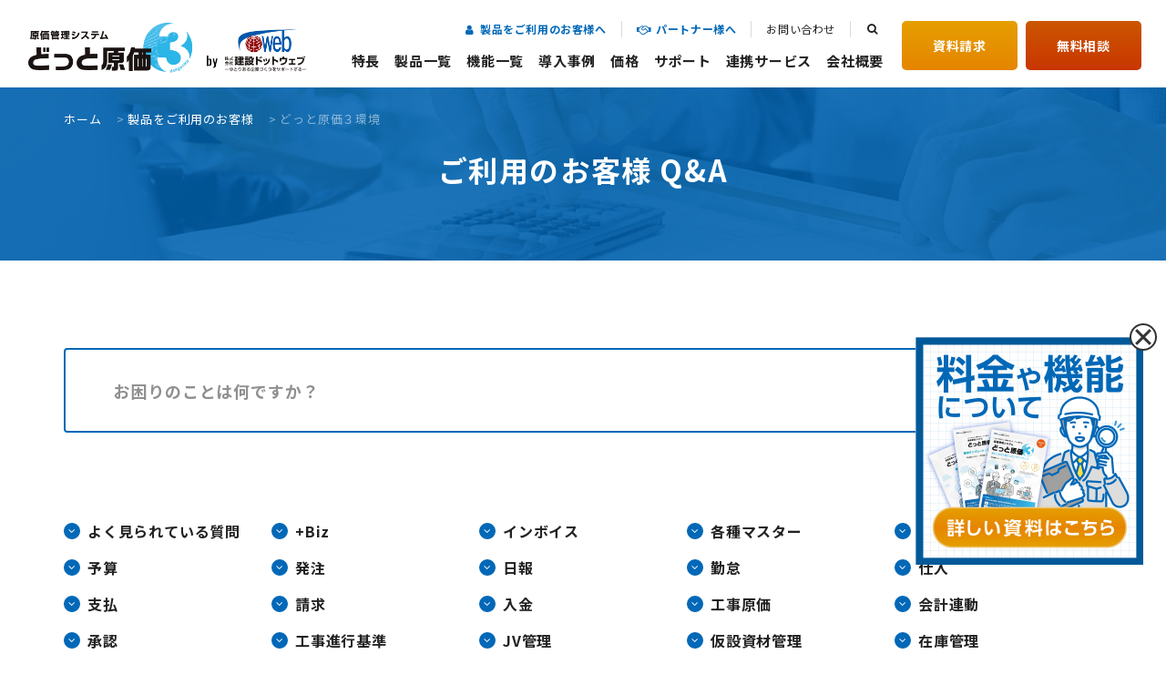

--- FILE ---
content_type: text/html; charset=UTF-8
request_url: https://www.kendweb.net/tguide/faq/category/cate121/
body_size: 68893
content:
<!doctype html>
<html lang="ja">
    <head>
          <!-- Google Tag Manager -->
<script>(function(w,d,s,l,i){w[l]=w[l]||[];w[l].push({'gtm.start':
new Date().getTime(),event:'gtm.js'});var f=d.getElementsByTagName(s)[0],
j=d.createElement(s),dl=l!='dataLayer'?'&l='+l:'';j.async=true;j.src=
'https://www.googletagmanager.com/gtm.js?id='+i+dl;f.parentNode.insertBefore(j,f);
})(window,document,'script','dataLayer','GTM-WVFRN8P');</script>
<!-- End Google Tag Manager -->
    <meta charset="UTF-8">
    <meta name="format-detection" content="telephone=no">
    <meta http-equiv="X-UA-Compatible" content="IE=edge" />
    <meta name="viewport" content="width=device-width, initial-scale=1">
    <link href="https://www.kendweb.net/wp/wp-content/themes/kendweb-html/dist/assets/images/favicon.ico" rel="icon" />
    <link href="https://www.kendweb.net/wp/wp-content/themes/kendweb-html/dist/assets/images/favicon.ico" rel="shortcut icon" />
    <link href="https://www.kendweb.net/wp/wp-content/themes/kendweb-html/dist/assets/images/web-clipicon.png" rel="apple-touch-icon" />
	<script data-cfasync="false" data-no-defer="1" data-no-minify="1" data-no-optimize="1">var ewww_webp_supported=!1;function check_webp_feature(A,e){var w;e=void 0!==e?e:function(){},ewww_webp_supported?e(ewww_webp_supported):((w=new Image).onload=function(){ewww_webp_supported=0<w.width&&0<w.height,e&&e(ewww_webp_supported)},w.onerror=function(){e&&e(!1)},w.src="data:image/webp;base64,"+{alpha:"UklGRkoAAABXRUJQVlA4WAoAAAAQAAAAAAAAAAAAQUxQSAwAAAARBxAR/Q9ERP8DAABWUDggGAAAABQBAJ0BKgEAAQAAAP4AAA3AAP7mtQAAAA=="}[A])}check_webp_feature("alpha");</script><script data-cfasync="false" data-no-defer="1" data-no-minify="1" data-no-optimize="1">var Arrive=function(c,w){"use strict";if(c.MutationObserver&&"undefined"!=typeof HTMLElement){var r,a=0,u=(r=HTMLElement.prototype.matches||HTMLElement.prototype.webkitMatchesSelector||HTMLElement.prototype.mozMatchesSelector||HTMLElement.prototype.msMatchesSelector,{matchesSelector:function(e,t){return e instanceof HTMLElement&&r.call(e,t)},addMethod:function(e,t,r){var a=e[t];e[t]=function(){return r.length==arguments.length?r.apply(this,arguments):"function"==typeof a?a.apply(this,arguments):void 0}},callCallbacks:function(e,t){t&&t.options.onceOnly&&1==t.firedElems.length&&(e=[e[0]]);for(var r,a=0;r=e[a];a++)r&&r.callback&&r.callback.call(r.elem,r.elem);t&&t.options.onceOnly&&1==t.firedElems.length&&t.me.unbindEventWithSelectorAndCallback.call(t.target,t.selector,t.callback)},checkChildNodesRecursively:function(e,t,r,a){for(var i,n=0;i=e[n];n++)r(i,t,a)&&a.push({callback:t.callback,elem:i}),0<i.childNodes.length&&u.checkChildNodesRecursively(i.childNodes,t,r,a)},mergeArrays:function(e,t){var r,a={};for(r in e)e.hasOwnProperty(r)&&(a[r]=e[r]);for(r in t)t.hasOwnProperty(r)&&(a[r]=t[r]);return a},toElementsArray:function(e){return e=void 0!==e&&("number"!=typeof e.length||e===c)?[e]:e}}),e=(l.prototype.addEvent=function(e,t,r,a){a={target:e,selector:t,options:r,callback:a,firedElems:[]};return this._beforeAdding&&this._beforeAdding(a),this._eventsBucket.push(a),a},l.prototype.removeEvent=function(e){for(var t,r=this._eventsBucket.length-1;t=this._eventsBucket[r];r--)e(t)&&(this._beforeRemoving&&this._beforeRemoving(t),(t=this._eventsBucket.splice(r,1))&&t.length&&(t[0].callback=null))},l.prototype.beforeAdding=function(e){this._beforeAdding=e},l.prototype.beforeRemoving=function(e){this._beforeRemoving=e},l),t=function(i,n){var o=new e,l=this,s={fireOnAttributesModification:!1};return o.beforeAdding(function(t){var e=t.target;e!==c.document&&e!==c||(e=document.getElementsByTagName("html")[0]);var r=new MutationObserver(function(e){n.call(this,e,t)}),a=i(t.options);r.observe(e,a),t.observer=r,t.me=l}),o.beforeRemoving(function(e){e.observer.disconnect()}),this.bindEvent=function(e,t,r){t=u.mergeArrays(s,t);for(var a=u.toElementsArray(this),i=0;i<a.length;i++)o.addEvent(a[i],e,t,r)},this.unbindEvent=function(){var r=u.toElementsArray(this);o.removeEvent(function(e){for(var t=0;t<r.length;t++)if(this===w||e.target===r[t])return!0;return!1})},this.unbindEventWithSelectorOrCallback=function(r){var a=u.toElementsArray(this),i=r,e="function"==typeof r?function(e){for(var t=0;t<a.length;t++)if((this===w||e.target===a[t])&&e.callback===i)return!0;return!1}:function(e){for(var t=0;t<a.length;t++)if((this===w||e.target===a[t])&&e.selector===r)return!0;return!1};o.removeEvent(e)},this.unbindEventWithSelectorAndCallback=function(r,a){var i=u.toElementsArray(this);o.removeEvent(function(e){for(var t=0;t<i.length;t++)if((this===w||e.target===i[t])&&e.selector===r&&e.callback===a)return!0;return!1})},this},i=new function(){var s={fireOnAttributesModification:!1,onceOnly:!1,existing:!1};function n(e,t,r){return!(!u.matchesSelector(e,t.selector)||(e._id===w&&(e._id=a++),-1!=t.firedElems.indexOf(e._id)))&&(t.firedElems.push(e._id),!0)}var c=(i=new t(function(e){var t={attributes:!1,childList:!0,subtree:!0};return e.fireOnAttributesModification&&(t.attributes=!0),t},function(e,i){e.forEach(function(e){var t=e.addedNodes,r=e.target,a=[];null!==t&&0<t.length?u.checkChildNodesRecursively(t,i,n,a):"attributes"===e.type&&n(r,i)&&a.push({callback:i.callback,elem:r}),u.callCallbacks(a,i)})})).bindEvent;return i.bindEvent=function(e,t,r){t=void 0===r?(r=t,s):u.mergeArrays(s,t);var a=u.toElementsArray(this);if(t.existing){for(var i=[],n=0;n<a.length;n++)for(var o=a[n].querySelectorAll(e),l=0;l<o.length;l++)i.push({callback:r,elem:o[l]});if(t.onceOnly&&i.length)return r.call(i[0].elem,i[0].elem);setTimeout(u.callCallbacks,1,i)}c.call(this,e,t,r)},i},o=new function(){var a={};function i(e,t){return u.matchesSelector(e,t.selector)}var n=(o=new t(function(){return{childList:!0,subtree:!0}},function(e,r){e.forEach(function(e){var t=e.removedNodes,e=[];null!==t&&0<t.length&&u.checkChildNodesRecursively(t,r,i,e),u.callCallbacks(e,r)})})).bindEvent;return o.bindEvent=function(e,t,r){t=void 0===r?(r=t,a):u.mergeArrays(a,t),n.call(this,e,t,r)},o};d(HTMLElement.prototype),d(NodeList.prototype),d(HTMLCollection.prototype),d(HTMLDocument.prototype),d(Window.prototype);var n={};return s(i,n,"unbindAllArrive"),s(o,n,"unbindAllLeave"),n}function l(){this._eventsBucket=[],this._beforeAdding=null,this._beforeRemoving=null}function s(e,t,r){u.addMethod(t,r,e.unbindEvent),u.addMethod(t,r,e.unbindEventWithSelectorOrCallback),u.addMethod(t,r,e.unbindEventWithSelectorAndCallback)}function d(e){e.arrive=i.bindEvent,s(i,e,"unbindArrive"),e.leave=o.bindEvent,s(o,e,"unbindLeave")}}(window,void 0),ewww_webp_supported=!1;function check_webp_feature(e,t){var r;ewww_webp_supported?t(ewww_webp_supported):((r=new Image).onload=function(){ewww_webp_supported=0<r.width&&0<r.height,t(ewww_webp_supported)},r.onerror=function(){t(!1)},r.src="data:image/webp;base64,"+{alpha:"UklGRkoAAABXRUJQVlA4WAoAAAAQAAAAAAAAAAAAQUxQSAwAAAARBxAR/Q9ERP8DAABWUDggGAAAABQBAJ0BKgEAAQAAAP4AAA3AAP7mtQAAAA==",animation:"UklGRlIAAABXRUJQVlA4WAoAAAASAAAAAAAAAAAAQU5JTQYAAAD/////AABBTk1GJgAAAAAAAAAAAAAAAAAAAGQAAABWUDhMDQAAAC8AAAAQBxAREYiI/gcA"}[e])}function ewwwLoadImages(e){if(e){for(var t=document.querySelectorAll(".batch-image img, .image-wrapper a, .ngg-pro-masonry-item a, .ngg-galleria-offscreen-seo-wrapper a"),r=0,a=t.length;r<a;r++)ewwwAttr(t[r],"data-src",t[r].getAttribute("data-webp")),ewwwAttr(t[r],"data-thumbnail",t[r].getAttribute("data-webp-thumbnail"));for(var i=document.querySelectorAll("div.woocommerce-product-gallery__image"),r=0,a=i.length;r<a;r++)ewwwAttr(i[r],"data-thumb",i[r].getAttribute("data-webp-thumb"))}for(var n=document.querySelectorAll("video"),r=0,a=n.length;r<a;r++)ewwwAttr(n[r],"poster",e?n[r].getAttribute("data-poster-webp"):n[r].getAttribute("data-poster-image"));for(var o,l=document.querySelectorAll("img.ewww_webp_lazy_load"),r=0,a=l.length;r<a;r++)e&&(ewwwAttr(l[r],"data-lazy-srcset",l[r].getAttribute("data-lazy-srcset-webp")),ewwwAttr(l[r],"data-srcset",l[r].getAttribute("data-srcset-webp")),ewwwAttr(l[r],"data-lazy-src",l[r].getAttribute("data-lazy-src-webp")),ewwwAttr(l[r],"data-src",l[r].getAttribute("data-src-webp")),ewwwAttr(l[r],"data-orig-file",l[r].getAttribute("data-webp-orig-file")),ewwwAttr(l[r],"data-medium-file",l[r].getAttribute("data-webp-medium-file")),ewwwAttr(l[r],"data-large-file",l[r].getAttribute("data-webp-large-file")),null!=(o=l[r].getAttribute("srcset"))&&!1!==o&&o.includes("R0lGOD")&&ewwwAttr(l[r],"src",l[r].getAttribute("data-lazy-src-webp"))),l[r].className=l[r].className.replace(/\bewww_webp_lazy_load\b/,"");for(var s=document.querySelectorAll(".ewww_webp"),r=0,a=s.length;r<a;r++)e?(ewwwAttr(s[r],"srcset",s[r].getAttribute("data-srcset-webp")),ewwwAttr(s[r],"src",s[r].getAttribute("data-src-webp")),ewwwAttr(s[r],"data-orig-file",s[r].getAttribute("data-webp-orig-file")),ewwwAttr(s[r],"data-medium-file",s[r].getAttribute("data-webp-medium-file")),ewwwAttr(s[r],"data-large-file",s[r].getAttribute("data-webp-large-file")),ewwwAttr(s[r],"data-large_image",s[r].getAttribute("data-webp-large_image")),ewwwAttr(s[r],"data-src",s[r].getAttribute("data-webp-src"))):(ewwwAttr(s[r],"srcset",s[r].getAttribute("data-srcset-img")),ewwwAttr(s[r],"src",s[r].getAttribute("data-src-img"))),s[r].className=s[r].className.replace(/\bewww_webp\b/,"ewww_webp_loaded");window.jQuery&&jQuery.fn.isotope&&jQuery.fn.imagesLoaded&&(jQuery(".fusion-posts-container-infinite").imagesLoaded(function(){jQuery(".fusion-posts-container-infinite").hasClass("isotope")&&jQuery(".fusion-posts-container-infinite").isotope()}),jQuery(".fusion-portfolio:not(.fusion-recent-works) .fusion-portfolio-wrapper").imagesLoaded(function(){jQuery(".fusion-portfolio:not(.fusion-recent-works) .fusion-portfolio-wrapper").isotope()}))}function ewwwWebPInit(e){ewwwLoadImages(e),ewwwNggLoadGalleries(e),document.arrive(".ewww_webp",function(){ewwwLoadImages(e)}),document.arrive(".ewww_webp_lazy_load",function(){ewwwLoadImages(e)}),document.arrive("videos",function(){ewwwLoadImages(e)}),"loading"==document.readyState?document.addEventListener("DOMContentLoaded",ewwwJSONParserInit):("undefined"!=typeof galleries&&ewwwNggParseGalleries(e),ewwwWooParseVariations(e))}function ewwwAttr(e,t,r){null!=r&&!1!==r&&e.setAttribute(t,r)}function ewwwJSONParserInit(){"undefined"!=typeof galleries&&check_webp_feature("alpha",ewwwNggParseGalleries),check_webp_feature("alpha",ewwwWooParseVariations)}function ewwwWooParseVariations(e){if(e)for(var t=document.querySelectorAll("form.variations_form"),r=0,a=t.length;r<a;r++){var i=t[r].getAttribute("data-product_variations"),n=!1;try{for(var o in i=JSON.parse(i))void 0!==i[o]&&void 0!==i[o].image&&(void 0!==i[o].image.src_webp&&(i[o].image.src=i[o].image.src_webp,n=!0),void 0!==i[o].image.srcset_webp&&(i[o].image.srcset=i[o].image.srcset_webp,n=!0),void 0!==i[o].image.full_src_webp&&(i[o].image.full_src=i[o].image.full_src_webp,n=!0),void 0!==i[o].image.gallery_thumbnail_src_webp&&(i[o].image.gallery_thumbnail_src=i[o].image.gallery_thumbnail_src_webp,n=!0),void 0!==i[o].image.thumb_src_webp&&(i[o].image.thumb_src=i[o].image.thumb_src_webp,n=!0));n&&ewwwAttr(t[r],"data-product_variations",JSON.stringify(i))}catch(e){}}}function ewwwNggParseGalleries(e){if(e)for(var t in galleries){var r=galleries[t];galleries[t].images_list=ewwwNggParseImageList(r.images_list)}}function ewwwNggLoadGalleries(e){e&&document.addEventListener("ngg.galleria.themeadded",function(e,t){window.ngg_galleria._create_backup=window.ngg_galleria.create,window.ngg_galleria.create=function(e,t){var r=$(e).data("id");return galleries["gallery_"+r].images_list=ewwwNggParseImageList(galleries["gallery_"+r].images_list),window.ngg_galleria._create_backup(e,t)}})}function ewwwNggParseImageList(e){for(var t in e){var r=e[t];if(void 0!==r["image-webp"]&&(e[t].image=r["image-webp"],delete e[t]["image-webp"]),void 0!==r["thumb-webp"]&&(e[t].thumb=r["thumb-webp"],delete e[t]["thumb-webp"]),void 0!==r.full_image_webp&&(e[t].full_image=r.full_image_webp,delete e[t].full_image_webp),void 0!==r.srcsets)for(var a in r.srcsets)nggSrcset=r.srcsets[a],void 0!==r.srcsets[a+"-webp"]&&(e[t].srcsets[a]=r.srcsets[a+"-webp"],delete e[t].srcsets[a+"-webp"]);if(void 0!==r.full_srcsets)for(var i in r.full_srcsets)nggFSrcset=r.full_srcsets[i],void 0!==r.full_srcsets[i+"-webp"]&&(e[t].full_srcsets[i]=r.full_srcsets[i+"-webp"],delete e[t].full_srcsets[i+"-webp"])}return e}check_webp_feature("alpha",ewwwWebPInit);</script><meta name='robots' content='index, follow, max-image-preview:large, max-snippet:-1, max-video-preview:-1' />
	<style>img:is([sizes="auto" i], [sizes^="auto," i]) { contain-intrinsic-size: 3000px 1500px }</style>
		<script>
		window.WebFontConfig = {
			custom: {
				families: ['Noto+Sans+JP:400,700', 'Oswald:wght@400;700'],
				urls: [
					'https://fonts.googleapis.com/css2?family=Noto+Sans+JP:wght@400;700&display=swap',
					'https://fonts.googleapis.com/css2?family=Oswald:wght@400;700&display=swap'
				],
			},
			active: function() {
				sessionStorage.fonts = true;
			}
		};

		(function() {
			var wf = document.createElement('script');
			wf.src = 'https://ajax.googleapis.com/ajax/libs/webfont/1.6.26/webfont.js';
			wf.type = 'text/javascript';
			wf.async = 'true';
			var s = document.getElementsByTagName('script')[0];
			s.parentNode.insertBefore(wf, s);
		})();
	</script>
	
	<!-- This site is optimized with the Yoast SEO plugin v26.7 - https://yoast.com/wordpress/plugins/seo/ -->
	<title>どっと原価３環境 カテゴリのFAQ一覧 | 原価管理ソフトなら建設ドットウェブ</title>
	<meta name="description" content="どっと原価３環境 カテゴリのFAQ一覧です。工事原価管理システム「どっと原価シリーズ」は、多種多様なニーズにお応えできる基本性能と高い柔軟性を持ち合わせています。見積から実行予算及び原価管理から支払管理を連携し運用を一元化します。他社会計ソフトと現場型原価管理を連動させることも可能です。" />
	<link rel="canonical" href="https://www.kendweb.net/tguide/faq/category/cate121/" />
	<link rel="next" href="https://www.kendweb.net/tguide/faq/category/cate121/page/2/" />
	<meta property="og:locale" content="ja_JP" />
	<meta property="og:type" content="article" />
	<meta property="og:title" content="どっと原価３環境 カテゴリのFAQ一覧 | 原価管理ソフトなら建設ドットウェブ" />
	<meta property="og:description" content="どっと原価３環境 カテゴリのFAQ一覧です。工事原価管理システム「どっと原価シリーズ」は、多種多様なニーズにお応えできる基本性能と高い柔軟性を持ち合わせています。見積から実行予算及び原価管理から支払管理を連携し運用を一元化します。他社会計ソフトと現場型原価管理を連動させることも可能です。" />
	<meta property="og:url" content="https://www.kendweb.net/tguide/faq/category/cate121/" />
	<meta property="og:site_name" content="原価管理ソフトなら建設ドットウェブ" />
	<meta property="og:image" content="https://www.kendweb.net/wp/wp-content/uploads/2022/04/ogp.png" />
	<meta property="og:image:width" content="1200" />
	<meta property="og:image:height" content="630" />
	<meta property="og:image:type" content="image/png" />
	<meta name="twitter:card" content="summary_large_image" />
	<script type="application/ld+json" class="yoast-schema-graph">{"@context":"https://schema.org","@graph":[{"@type":"CollectionPage","@id":"https://www.kendweb.net/tguide/faq/category/cate121/","url":"https://www.kendweb.net/tguide/faq/category/cate121/","name":"どっと原価３環境 カテゴリのFAQ一覧 | 原価管理ソフトなら建設ドットウェブ","isPartOf":{"@id":"https://www.kendweb.net/#website"},"description":"どっと原価３環境 カテゴリのFAQ一覧です。工事原価管理システム「どっと原価シリーズ」は、多種多様なニーズにお応えできる基本性能と高い柔軟性を持ち合わせています。見積から実行予算及び原価管理から支払管理を連携し運用を一元化します。他社会計ソフトと現場型原価管理を連動させることも可能です。","breadcrumb":{"@id":"https://www.kendweb.net/tguide/faq/category/cate121/#breadcrumb"},"inLanguage":"ja"},{"@type":"BreadcrumbList","@id":"https://www.kendweb.net/tguide/faq/category/cate121/#breadcrumb","itemListElement":[{"@type":"ListItem","position":1,"name":"ホーム","item":"https://www.kendweb.net/"},{"@type":"ListItem","position":2,"name":"製品をご利用のお客様","item":"/tguide/"},{"@type":"ListItem","position":3,"name":"どっと原価３環境"}]},{"@type":"WebSite","@id":"https://www.kendweb.net/#website","url":"https://www.kendweb.net/","name":"原価管理ソフトなら建設ドットウェブ","description":"工事原価管理システム「どっと原価シリーズ」は、多種多様なニーズにお応えできる基本性能と高い柔軟性を持ち合わせています。見積から実行予算及び原価管理から支払管理を連携し運用を一元化します。他社会計ソフトと現場型原価管理を連動させることも可能です。","potentialAction":[{"@type":"SearchAction","target":{"@type":"EntryPoint","urlTemplate":"https://www.kendweb.net/?s={search_term_string}"},"query-input":{"@type":"PropertyValueSpecification","valueRequired":true,"valueName":"search_term_string"}}],"inLanguage":"ja"}]}</script>
	<!-- / Yoast SEO plugin. -->


<script type="text/javascript" id="wpp-js" src="https://www.kendweb.net/wp/wp-content/plugins/wordpress-popular-posts/assets/js/wpp.min.js?ver=7.3.6" data-sampling="0" data-sampling-rate="100" data-api-url="https://www.kendweb.net/wp-json/wordpress-popular-posts" data-post-id="0" data-token="da6260ba88" data-lang="0" data-debug="0"></script>
<script type="text/javascript">
/* <![CDATA[ */
window._wpemojiSettings = {"baseUrl":"https:\/\/s.w.org\/images\/core\/emoji\/16.0.1\/72x72\/","ext":".png","svgUrl":"https:\/\/s.w.org\/images\/core\/emoji\/16.0.1\/svg\/","svgExt":".svg","source":{"concatemoji":"https:\/\/www.kendweb.net\/wp\/wp-includes\/js\/wp-emoji-release.min.js?ver=6.8.3"}};
/*! This file is auto-generated */
!function(s,n){var o,i,e;function c(e){try{var t={supportTests:e,timestamp:(new Date).valueOf()};sessionStorage.setItem(o,JSON.stringify(t))}catch(e){}}function p(e,t,n){e.clearRect(0,0,e.canvas.width,e.canvas.height),e.fillText(t,0,0);var t=new Uint32Array(e.getImageData(0,0,e.canvas.width,e.canvas.height).data),a=(e.clearRect(0,0,e.canvas.width,e.canvas.height),e.fillText(n,0,0),new Uint32Array(e.getImageData(0,0,e.canvas.width,e.canvas.height).data));return t.every(function(e,t){return e===a[t]})}function u(e,t){e.clearRect(0,0,e.canvas.width,e.canvas.height),e.fillText(t,0,0);for(var n=e.getImageData(16,16,1,1),a=0;a<n.data.length;a++)if(0!==n.data[a])return!1;return!0}function f(e,t,n,a){switch(t){case"flag":return n(e,"\ud83c\udff3\ufe0f\u200d\u26a7\ufe0f","\ud83c\udff3\ufe0f\u200b\u26a7\ufe0f")?!1:!n(e,"\ud83c\udde8\ud83c\uddf6","\ud83c\udde8\u200b\ud83c\uddf6")&&!n(e,"\ud83c\udff4\udb40\udc67\udb40\udc62\udb40\udc65\udb40\udc6e\udb40\udc67\udb40\udc7f","\ud83c\udff4\u200b\udb40\udc67\u200b\udb40\udc62\u200b\udb40\udc65\u200b\udb40\udc6e\u200b\udb40\udc67\u200b\udb40\udc7f");case"emoji":return!a(e,"\ud83e\udedf")}return!1}function g(e,t,n,a){var r="undefined"!=typeof WorkerGlobalScope&&self instanceof WorkerGlobalScope?new OffscreenCanvas(300,150):s.createElement("canvas"),o=r.getContext("2d",{willReadFrequently:!0}),i=(o.textBaseline="top",o.font="600 32px Arial",{});return e.forEach(function(e){i[e]=t(o,e,n,a)}),i}function t(e){var t=s.createElement("script");t.src=e,t.defer=!0,s.head.appendChild(t)}"undefined"!=typeof Promise&&(o="wpEmojiSettingsSupports",i=["flag","emoji"],n.supports={everything:!0,everythingExceptFlag:!0},e=new Promise(function(e){s.addEventListener("DOMContentLoaded",e,{once:!0})}),new Promise(function(t){var n=function(){try{var e=JSON.parse(sessionStorage.getItem(o));if("object"==typeof e&&"number"==typeof e.timestamp&&(new Date).valueOf()<e.timestamp+604800&&"object"==typeof e.supportTests)return e.supportTests}catch(e){}return null}();if(!n){if("undefined"!=typeof Worker&&"undefined"!=typeof OffscreenCanvas&&"undefined"!=typeof URL&&URL.createObjectURL&&"undefined"!=typeof Blob)try{var e="postMessage("+g.toString()+"("+[JSON.stringify(i),f.toString(),p.toString(),u.toString()].join(",")+"));",a=new Blob([e],{type:"text/javascript"}),r=new Worker(URL.createObjectURL(a),{name:"wpTestEmojiSupports"});return void(r.onmessage=function(e){c(n=e.data),r.terminate(),t(n)})}catch(e){}c(n=g(i,f,p,u))}t(n)}).then(function(e){for(var t in e)n.supports[t]=e[t],n.supports.everything=n.supports.everything&&n.supports[t],"flag"!==t&&(n.supports.everythingExceptFlag=n.supports.everythingExceptFlag&&n.supports[t]);n.supports.everythingExceptFlag=n.supports.everythingExceptFlag&&!n.supports.flag,n.DOMReady=!1,n.readyCallback=function(){n.DOMReady=!0}}).then(function(){return e}).then(function(){var e;n.supports.everything||(n.readyCallback(),(e=n.source||{}).concatemoji?t(e.concatemoji):e.wpemoji&&e.twemoji&&(t(e.twemoji),t(e.wpemoji)))}))}((window,document),window._wpemojiSettings);
/* ]]> */
</script>
<style id='wp-emoji-styles-inline-css' type='text/css'>

	img.wp-smiley, img.emoji {
		display: inline !important;
		border: none !important;
		box-shadow: none !important;
		height: 1em !important;
		width: 1em !important;
		margin: 0 0.07em !important;
		vertical-align: -0.1em !important;
		background: none !important;
		padding: 0 !important;
	}
</style>
<link rel='stylesheet' id='wp-block-library-css' href='https://www.kendweb.net/wp/wp-includes/css/dist/block-library/style.min.css?ver=6.8.3' type='text/css' media='all' />
<style id='classic-theme-styles-inline-css' type='text/css'>
/*! This file is auto-generated */
.wp-block-button__link{color:#fff;background-color:#32373c;border-radius:9999px;box-shadow:none;text-decoration:none;padding:calc(.667em + 2px) calc(1.333em + 2px);font-size:1.125em}.wp-block-file__button{background:#32373c;color:#fff;text-decoration:none}
</style>
<style id='global-styles-inline-css' type='text/css'>
:root{--wp--preset--aspect-ratio--square: 1;--wp--preset--aspect-ratio--4-3: 4/3;--wp--preset--aspect-ratio--3-4: 3/4;--wp--preset--aspect-ratio--3-2: 3/2;--wp--preset--aspect-ratio--2-3: 2/3;--wp--preset--aspect-ratio--16-9: 16/9;--wp--preset--aspect-ratio--9-16: 9/16;--wp--preset--color--black: #000000;--wp--preset--color--cyan-bluish-gray: #abb8c3;--wp--preset--color--white: #ffffff;--wp--preset--color--pale-pink: #f78da7;--wp--preset--color--vivid-red: #cf2e2e;--wp--preset--color--luminous-vivid-orange: #ff6900;--wp--preset--color--luminous-vivid-amber: #fcb900;--wp--preset--color--light-green-cyan: #7bdcb5;--wp--preset--color--vivid-green-cyan: #00d084;--wp--preset--color--pale-cyan-blue: #8ed1fc;--wp--preset--color--vivid-cyan-blue: #0693e3;--wp--preset--color--vivid-purple: #9b51e0;--wp--preset--gradient--vivid-cyan-blue-to-vivid-purple: linear-gradient(135deg,rgba(6,147,227,1) 0%,rgb(155,81,224) 100%);--wp--preset--gradient--light-green-cyan-to-vivid-green-cyan: linear-gradient(135deg,rgb(122,220,180) 0%,rgb(0,208,130) 100%);--wp--preset--gradient--luminous-vivid-amber-to-luminous-vivid-orange: linear-gradient(135deg,rgba(252,185,0,1) 0%,rgba(255,105,0,1) 100%);--wp--preset--gradient--luminous-vivid-orange-to-vivid-red: linear-gradient(135deg,rgba(255,105,0,1) 0%,rgb(207,46,46) 100%);--wp--preset--gradient--very-light-gray-to-cyan-bluish-gray: linear-gradient(135deg,rgb(238,238,238) 0%,rgb(169,184,195) 100%);--wp--preset--gradient--cool-to-warm-spectrum: linear-gradient(135deg,rgb(74,234,220) 0%,rgb(151,120,209) 20%,rgb(207,42,186) 40%,rgb(238,44,130) 60%,rgb(251,105,98) 80%,rgb(254,248,76) 100%);--wp--preset--gradient--blush-light-purple: linear-gradient(135deg,rgb(255,206,236) 0%,rgb(152,150,240) 100%);--wp--preset--gradient--blush-bordeaux: linear-gradient(135deg,rgb(254,205,165) 0%,rgb(254,45,45) 50%,rgb(107,0,62) 100%);--wp--preset--gradient--luminous-dusk: linear-gradient(135deg,rgb(255,203,112) 0%,rgb(199,81,192) 50%,rgb(65,88,208) 100%);--wp--preset--gradient--pale-ocean: linear-gradient(135deg,rgb(255,245,203) 0%,rgb(182,227,212) 50%,rgb(51,167,181) 100%);--wp--preset--gradient--electric-grass: linear-gradient(135deg,rgb(202,248,128) 0%,rgb(113,206,126) 100%);--wp--preset--gradient--midnight: linear-gradient(135deg,rgb(2,3,129) 0%,rgb(40,116,252) 100%);--wp--preset--font-size--small: 13px;--wp--preset--font-size--medium: 20px;--wp--preset--font-size--large: 36px;--wp--preset--font-size--x-large: 42px;--wp--preset--spacing--20: 0.44rem;--wp--preset--spacing--30: 0.67rem;--wp--preset--spacing--40: 1rem;--wp--preset--spacing--50: 1.5rem;--wp--preset--spacing--60: 2.25rem;--wp--preset--spacing--70: 3.38rem;--wp--preset--spacing--80: 5.06rem;--wp--preset--shadow--natural: 6px 6px 9px rgba(0, 0, 0, 0.2);--wp--preset--shadow--deep: 12px 12px 50px rgba(0, 0, 0, 0.4);--wp--preset--shadow--sharp: 6px 6px 0px rgba(0, 0, 0, 0.2);--wp--preset--shadow--outlined: 6px 6px 0px -3px rgba(255, 255, 255, 1), 6px 6px rgba(0, 0, 0, 1);--wp--preset--shadow--crisp: 6px 6px 0px rgba(0, 0, 0, 1);}:where(.is-layout-flex){gap: 0.5em;}:where(.is-layout-grid){gap: 0.5em;}body .is-layout-flex{display: flex;}.is-layout-flex{flex-wrap: wrap;align-items: center;}.is-layout-flex > :is(*, div){margin: 0;}body .is-layout-grid{display: grid;}.is-layout-grid > :is(*, div){margin: 0;}:where(.wp-block-columns.is-layout-flex){gap: 2em;}:where(.wp-block-columns.is-layout-grid){gap: 2em;}:where(.wp-block-post-template.is-layout-flex){gap: 1.25em;}:where(.wp-block-post-template.is-layout-grid){gap: 1.25em;}.has-black-color{color: var(--wp--preset--color--black) !important;}.has-cyan-bluish-gray-color{color: var(--wp--preset--color--cyan-bluish-gray) !important;}.has-white-color{color: var(--wp--preset--color--white) !important;}.has-pale-pink-color{color: var(--wp--preset--color--pale-pink) !important;}.has-vivid-red-color{color: var(--wp--preset--color--vivid-red) !important;}.has-luminous-vivid-orange-color{color: var(--wp--preset--color--luminous-vivid-orange) !important;}.has-luminous-vivid-amber-color{color: var(--wp--preset--color--luminous-vivid-amber) !important;}.has-light-green-cyan-color{color: var(--wp--preset--color--light-green-cyan) !important;}.has-vivid-green-cyan-color{color: var(--wp--preset--color--vivid-green-cyan) !important;}.has-pale-cyan-blue-color{color: var(--wp--preset--color--pale-cyan-blue) !important;}.has-vivid-cyan-blue-color{color: var(--wp--preset--color--vivid-cyan-blue) !important;}.has-vivid-purple-color{color: var(--wp--preset--color--vivid-purple) !important;}.has-black-background-color{background-color: var(--wp--preset--color--black) !important;}.has-cyan-bluish-gray-background-color{background-color: var(--wp--preset--color--cyan-bluish-gray) !important;}.has-white-background-color{background-color: var(--wp--preset--color--white) !important;}.has-pale-pink-background-color{background-color: var(--wp--preset--color--pale-pink) !important;}.has-vivid-red-background-color{background-color: var(--wp--preset--color--vivid-red) !important;}.has-luminous-vivid-orange-background-color{background-color: var(--wp--preset--color--luminous-vivid-orange) !important;}.has-luminous-vivid-amber-background-color{background-color: var(--wp--preset--color--luminous-vivid-amber) !important;}.has-light-green-cyan-background-color{background-color: var(--wp--preset--color--light-green-cyan) !important;}.has-vivid-green-cyan-background-color{background-color: var(--wp--preset--color--vivid-green-cyan) !important;}.has-pale-cyan-blue-background-color{background-color: var(--wp--preset--color--pale-cyan-blue) !important;}.has-vivid-cyan-blue-background-color{background-color: var(--wp--preset--color--vivid-cyan-blue) !important;}.has-vivid-purple-background-color{background-color: var(--wp--preset--color--vivid-purple) !important;}.has-black-border-color{border-color: var(--wp--preset--color--black) !important;}.has-cyan-bluish-gray-border-color{border-color: var(--wp--preset--color--cyan-bluish-gray) !important;}.has-white-border-color{border-color: var(--wp--preset--color--white) !important;}.has-pale-pink-border-color{border-color: var(--wp--preset--color--pale-pink) !important;}.has-vivid-red-border-color{border-color: var(--wp--preset--color--vivid-red) !important;}.has-luminous-vivid-orange-border-color{border-color: var(--wp--preset--color--luminous-vivid-orange) !important;}.has-luminous-vivid-amber-border-color{border-color: var(--wp--preset--color--luminous-vivid-amber) !important;}.has-light-green-cyan-border-color{border-color: var(--wp--preset--color--light-green-cyan) !important;}.has-vivid-green-cyan-border-color{border-color: var(--wp--preset--color--vivid-green-cyan) !important;}.has-pale-cyan-blue-border-color{border-color: var(--wp--preset--color--pale-cyan-blue) !important;}.has-vivid-cyan-blue-border-color{border-color: var(--wp--preset--color--vivid-cyan-blue) !important;}.has-vivid-purple-border-color{border-color: var(--wp--preset--color--vivid-purple) !important;}.has-vivid-cyan-blue-to-vivid-purple-gradient-background{background: var(--wp--preset--gradient--vivid-cyan-blue-to-vivid-purple) !important;}.has-light-green-cyan-to-vivid-green-cyan-gradient-background{background: var(--wp--preset--gradient--light-green-cyan-to-vivid-green-cyan) !important;}.has-luminous-vivid-amber-to-luminous-vivid-orange-gradient-background{background: var(--wp--preset--gradient--luminous-vivid-amber-to-luminous-vivid-orange) !important;}.has-luminous-vivid-orange-to-vivid-red-gradient-background{background: var(--wp--preset--gradient--luminous-vivid-orange-to-vivid-red) !important;}.has-very-light-gray-to-cyan-bluish-gray-gradient-background{background: var(--wp--preset--gradient--very-light-gray-to-cyan-bluish-gray) !important;}.has-cool-to-warm-spectrum-gradient-background{background: var(--wp--preset--gradient--cool-to-warm-spectrum) !important;}.has-blush-light-purple-gradient-background{background: var(--wp--preset--gradient--blush-light-purple) !important;}.has-blush-bordeaux-gradient-background{background: var(--wp--preset--gradient--blush-bordeaux) !important;}.has-luminous-dusk-gradient-background{background: var(--wp--preset--gradient--luminous-dusk) !important;}.has-pale-ocean-gradient-background{background: var(--wp--preset--gradient--pale-ocean) !important;}.has-electric-grass-gradient-background{background: var(--wp--preset--gradient--electric-grass) !important;}.has-midnight-gradient-background{background: var(--wp--preset--gradient--midnight) !important;}.has-small-font-size{font-size: var(--wp--preset--font-size--small) !important;}.has-medium-font-size{font-size: var(--wp--preset--font-size--medium) !important;}.has-large-font-size{font-size: var(--wp--preset--font-size--large) !important;}.has-x-large-font-size{font-size: var(--wp--preset--font-size--x-large) !important;}
:where(.wp-block-post-template.is-layout-flex){gap: 1.25em;}:where(.wp-block-post-template.is-layout-grid){gap: 1.25em;}
:where(.wp-block-columns.is-layout-flex){gap: 2em;}:where(.wp-block-columns.is-layout-grid){gap: 2em;}
:root :where(.wp-block-pullquote){font-size: 1.5em;line-height: 1.6;}
</style>
<link rel='stylesheet' id='fancybox-css' href='https://www.kendweb.net/wp/wp-content/plugins/easy-fancybox/fancybox/1.5.4/jquery.fancybox.min.css?ver=6.8.3' type='text/css' media='screen' />
<link rel='stylesheet' id='growp_main-css' href='https://www.kendweb.net/wp/wp-content/themes/kendweb-html/dist/assets/css/style.css?ver=1.1.22' type='text/css' media='all' />
<link rel='stylesheet' id='growp_app-css' href='https://www.kendweb.net/wp/wp-content/themes/kendweb-html/dist/assets/css/app.css?ver=1.1.22' type='text/css' media='all' />
<link rel='stylesheet' id='growp_overwrite-css' href='https://www.kendweb.net/wp/wp-content/themes/kendweb-wp/overwrite.css?ver=1.1.22' type='text/css' media='all' />
<link rel='stylesheet' id='growp_lp_blocks-css' href='https://www.kendweb.net/wp/wp-content/themes/kendweb-wp/lp_blocks.css?ver=1.1.22' type='text/css' media='all' />
<script type="text/javascript" src="https://www.kendweb.net/wp/wp-includes/js/jquery/jquery.min.js?ver=3.7.1" id="jquery-core-js"></script>
<script type="text/javascript" src="https://www.kendweb.net/wp/wp-includes/js/jquery/jquery-migrate.min.js?ver=3.4.1" id="jquery-migrate-js"></script>
<link rel="https://api.w.org/" href="https://www.kendweb.net/wp-json/" /><link rel="alternate" title="JSON" type="application/json" href="https://www.kendweb.net/wp-json/wp/v2/tguide_faq_category/258" />            <style id="wpp-loading-animation-styles">@-webkit-keyframes bgslide{from{background-position-x:0}to{background-position-x:-200%}}@keyframes bgslide{from{background-position-x:0}to{background-position-x:-200%}}.wpp-widget-block-placeholder,.wpp-shortcode-placeholder{margin:0 auto;width:60px;height:3px;background:#dd3737;background:linear-gradient(90deg,#dd3737 0%,#571313 10%,#dd3737 100%);background-size:200% auto;border-radius:3px;-webkit-animation:bgslide 1s infinite linear;animation:bgslide 1s infinite linear}</style>
            <link rel="icon" href="https://www.kendweb.net/wp/wp-content/uploads/2020/05/cropped-76b751a5deb45f30baac10653fa88bb4-32x32.png" sizes="32x32" />
<link rel="icon" href="https://www.kendweb.net/wp/wp-content/uploads/2020/05/cropped-76b751a5deb45f30baac10653fa88bb4-192x192.png" sizes="192x192" />
<link rel="apple-touch-icon" href="https://www.kendweb.net/wp/wp-content/uploads/2020/05/cropped-76b751a5deb45f30baac10653fa88bb4-180x180.png" />
<meta name="msapplication-TileImage" content="https://www.kendweb.net/wp/wp-content/uploads/2020/05/cropped-76b751a5deb45f30baac10653fa88bb4-270x270.png" />
		<style type="text/css" id="wp-custom-css">
			.is-green + .c-block-feature-lineup__body .c-block-feature-lineup__title {
	color: #00562f
}

.is-blue + .c-block-feature-lineup__body .c-block-feature-lineup__title {
	color: #155d90
}
.is-orange + .c-block-feature-lineup__body .c-block-feature-lineup__title {
	color: #c36a1a
}		</style>
		    <script src="https://www.kendweb.net/wp/wp-content/themes/kendweb-html/dist/assets/js/ajaxzip3.js?ver=1.1.1" charset="UTF-8"></script>
    <script src="https://dot.kendweb.net/static/js/embedded_form.js" charset="utf-8"></script>
    <link rel="stylesheet" href="https://dot.kendweb.net/static/css/embedded_form.css">

    
</head>

<body class="archive tax-tguide_faq_category term-cate121 term-258 wp-theme-kendweb-wp wp-child-theme-kendweb-htmldist tguide_faq-352041">
<!-- Google Tag Manager (noscript) -->
<noscript><iframe src="https://www.googletagmanager.com/ns.html?id=GTM-WVFRN8P"
height="0" width="0" style="display:none;visibility:hidden"></iframe></noscript>
<!-- End Google Tag Manager (noscript) -->
    <a class="c-slidebar-button js-slidebar-button" href="#">
        <div class="c-slidebar-button__inner"><span class="c-slidebar-button__line"><span></span><span></span><span></span></span><span class="c-slidebar-button__text is-open">MENU</span><span class="c-slidebar-button__text is-close">CLOSE</span>
        </div>
    </a>
    <div class="c-slidebar-menu__layer"></div>
    <div class="c-slidebar-menu js-slidebar-menu">
<form class="c-slidebar-form" action="/">
	<input class="c-slidebar-input" name="s" type="search" placeholder="検索できます"/><i class="fa fa-search" aria-hidden="true"></i>
</form>

        <ul>
            <li>
                <a href="https://www.kendweb.net/feature/">特長</a>
            </li>
            <li class="c-slidebar-menu__parent js-accordion"><span data-accordion-title="menu-title">製品一覧</span>
                <ul class="c-slidebar-menu__children" data-accordion-content="menu-text">
                    <li>
                        <a href="https://www.kendweb.net/product/">製品紹介トップ</a>
                    </li>
                    <li>
                        <a href="https://www.kendweb.net/product/dot-three/">どっと原価3</a>
                    </li>
                    <li>
                        <a href="https://www.kendweb.net/product/neo-lt/">どっと原価NEO LT</a>
                    </li>
                    <li>
                        <a href="https://www.kendweb.net/product/neo-st/">どっと原価NEO ST</a>
                    </li>
                    <li>
                        <a href="https://www.kendweb.net/product/neo-ex/">どっと原価NEO EX</a>
                    </li>
                    <li>
                        <a href="https://www.kendweb.net/support/biz-series/">+Bizシリーズ</a>
                    </li>
                    <li>
                        <a href="https://www.kendweb.net/product/specification/">製品仕様・適応機種・メニュー構成</a>
                    </li>
                </ul>
            </li>
            <li>
                <a href="https://www.kendweb.net/function/">機能一覧</a>
            </li>
            <li>
                <a href="https://www.kendweb.net/case/">導入事例</a>
            </li>
            <li>
                <a href="https://www.kendweb.net/pricing/">価格</a>
            </li>
            <li>
                <a href="https://www.kendweb.net/support/">サポート</a>
            </li>
            <li>
                <a href="https://www.kendweb.net/support/cooperation/">連携サービス</a>
            </li>
            <li>
                <a href="https://www.kendweb.net/member/data.php?c=tguide-login">製品をご利用のお客様へ</a>
            </li>
            <li>
                <a href="/partner/">パートナー様へ</a>
            </li>
            <li>
                <a href="/inquiry/">お問い合わせ</a>
            </li>
                        <li>
                            <a href="/downloads/">お役立ち資料ダウンロード</a>
                        </li>
            <li>
                <a href="/company/about/">会社概要</a>
            </li>
        </ul>
        <div class="c-slidebar-menu__buttons">
            <a class="c-slidebar-menu__button c-button is-document is-sm" href="/request/"><span>無料</span>まずは資料請求</a>
            <a class="c-slidebar-menu__button c-button is-contact is-sm" href="/experience_demo/"><span>無料</span>無料相談</a>
        </div>
    </div>
	    <header class='l-header '>
        <div class="l-header__content">
            <div class="l-header__heading">
                <a href="https://www.kendweb.net/">
                    <img src="https://www.kendweb.net/wp/wp-content/themes/kendweb-html/dist/assets/images/logo.png" alt="株式会社建設ドットウェブ" />
                </a>
            </div>
            <nav class="l-header__nav">
                <div class="l-header__options">
                    <div class="l-header__list">
                        <a class="l-header__item" href="https://www.kendweb.net/member/data.php?c=tguide-login">
                            <i class="fa fa-user" aria-hidden="true"></i>製品をご利用のお客様へ
                        </a>
                        <a class="l-header__item" href="https://www.kendweb.net/partner/">
                            <i class="fa fa-handshake-o" aria-hidden="true"></i>パートナー様へ
                        </a>
                        <a class="l-header__item is-text-black" href="https://www.kendweb.net/inquiry/"> お問い合わせ</a>
                        <!--<a class="l-header__item is-text-black" href="/company/"> 会社概要</a>-->
                        <div class="l-header__item is-text-black">
                            <form class="l-header__form" action="/">
<input type="text" name="s" placeholder="サイト内検索" id="js-header-input">
<i class="fa fa-search js-form-toggle-btn" aria-hidden="true"></i>


                            </form>
                        </div>
                    </div>
                </div>
                <div class="l-header__main">
                    <ul>
                        <li>
                            <a href="https://www.kendweb.net/feature/">特長</a>
                        </li>
                        <li class="is-parent">
                            <a href="https://www.kendweb.net/product/">製品一覧</a>
                            <div class="l-header__submenu">
                                <div class="l-header__submenu__outer">
                                    <div class="l-header__submenu__title">
                                        <a href="https://www.kendweb.net/product/">製品紹介トップ</a>
                                    </div>
                                    <div class="l-header__submenu__content">
                                        <div class="l-header__submenu__flex">
                                            <div class="l-header__submenu__block">
                                                <a class="l-header__submenu__text" href="https://www.kendweb.net/product/neo-lt/">どっと原価NEO LT</a>
                                                <a class="l-header__submenu__text" href="https://www.kendweb.net/product/neo-st/">どっと原価NEO ST</a>
                                                <a class="l-header__submenu__text" href="https://www.kendweb.net/product/neo-ex/">どっと原価NEO EX</a>
                                            </div>
                                            <div class="l-header__submenu__block">
                                                <a class="l-header__submenu__text" href="https://www.kendweb.net/product/dot-three/">どっと原価3</a>
                                                <a class="l-header__submenu__text" href="https://www.kendweb.net/support/biz-series/">+Bizシリーズ</a>
                                                <a class="l-header__submenu__text" href="https://www.kendweb.net/product/specification/">製品仕様・適応機種・メニュー構成</a>
                                            </div>
                                        </div>
                                    </div>
                                </div>
                            </div>
                        </li>
                        <li>
                            <a href="https://www.kendweb.net/function/">機能一覧</a>
                        </li>
                        <li>
                            <a href="https://www.kendweb.net/case/">導入事例</a>
                        </li>
                        <li>
                            <a href="https://www.kendweb.net/pricing/">価格</a>
                        </li>
                        <li>
                            <a href="https://www.kendweb.net/support/">サポート</a>
                        </li>
                        <li>
                            <a href="https://www.kendweb.net/service-cooperation/">連携サービス</a>
                        </li>
                        <li>
                            <a href="https://www.kendweb.net/company/about/">会社概要</a>
                        </li>
                    </ul>
                </div>
            </nav>
            <div class="l-header__buttons">
                <a class="l-header__button is-color-orange" href="https://www.kendweb.net/request/">資料請求</a>
                <a class="l-header__button is-color-red" href="https://www.kendweb.net/experience_demo/">無料相談</a>
            </div>
        </div>
    </header><div class="l-page-header ">
			<div class="l-page-header__image">
			<div class="l-page-header__bgimg" style="background-image: url(https://www.kendweb.net/wp/wp-content/themes/kendweb-html/dist/assets/images/bg-page.jpg)"></div>
		</div>
			<div class="l-page-header__inner">
				<h1		class="l-page-header__title">ご利用のお客様 Q&A</h1>
</div>
</div>


<div class="c-breadcrumb "><div class="l-container"><div class="c-breadcrumb__inner"><span><span><a href="https://www.kendweb.net/">ホーム</a></span> &gt; <span><a href="/tguide/">製品をご利用のお客様</a></span> &gt; <span class="breadcrumb_last" aria-current="page">どっと原価３環境</span></span></div></div></div>
    <main class="l-main">
		<section class="l-section is-xxlg">    <div class="c-block-search-faq">        <div class="l-container">            <form method="GET" action="https://www.kendweb.net/tguide/faq/#result" class="c-block-search-faq__form">                <input type="text" name="s_keyword" class="c-block-search-faq__input"                       value=""                       placeholder="お困りのことは何ですか？"><button type="submit"><i class="fa fa-search"></i></button>            </form>        </div>    </div></section><section class="l-section is-xxxlg is-bottom">    <div class="l-container">        <div class="c-tabs-faq" id="result">            <ul class="c-tabs-faq__navs">                <li>                    <a class="" href="https://www.kendweb.net/tguide/faq/">よく見られている質問</a>                </li>                    <li>                        <a class="" href="https://www.kendweb.net/tguide/faq/category/cate122/">+Biz</a>                    </li>                    <li>                        <a class="" href="https://www.kendweb.net/tguide/faq/category/cate116/">インボイス</a>                    </li>                    <li>                        <a class="" href="https://www.kendweb.net/tguide/faq/category/cate24/">各種マスター</a>                    </li>                    <li>                        <a class="" href="https://www.kendweb.net/tguide/faq/category/cate101/">見積</a>                    </li>                    <li>                        <a class="" href="https://www.kendweb.net/tguide/faq/category/cate102/">予算</a>                    </li>                    <li>                        <a class="" href="https://www.kendweb.net/tguide/faq/category/cate103/">発注</a>                    </li>                    <li>                        <a class="" href="https://www.kendweb.net/tguide/faq/category/cate104/">日報</a>                    </li>                    <li>                        <a class="" href="https://www.kendweb.net/tguide/faq/category/cate105/">勤怠</a>                    </li>                    <li>                        <a class="" href="https://www.kendweb.net/tguide/faq/category/cate106/">仕入</a>                    </li>                    <li>                        <a class="" href="https://www.kendweb.net/tguide/faq/category/cate107/">支払</a>                    </li>                    <li>                        <a class="" href="https://www.kendweb.net/tguide/faq/category/cate108/">請求</a>                    </li>                    <li>                        <a class="" href="https://www.kendweb.net/tguide/faq/category/cate109/">入金</a>                    </li>                    <li>                        <a class="" href="https://www.kendweb.net/tguide/faq/category/cate44/">工事原価</a>                    </li>                    <li>                        <a class="" href="https://www.kendweb.net/tguide/faq/category/cate48/">会計連動</a>                    </li>                    <li>                        <a class="" href="https://www.kendweb.net/tguide/faq/category/cate56/">承認</a>                    </li>                    <li>                        <a class="" href="https://www.kendweb.net/tguide/faq/category/cate110/">工事進行基準</a>                    </li>                    <li>                        <a class="" href="https://www.kendweb.net/tguide/faq/category/cate111/">JV管理</a>                    </li>                    <li>                        <a class="" href="https://www.kendweb.net/tguide/faq/category/cate112/">仮設資材管理</a>                    </li>                    <li>                        <a class="" href="https://www.kendweb.net/tguide/faq/category/cate113/">在庫管理</a>                    </li>                    <li>                        <a class="" href="https://www.kendweb.net/tguide/faq/category/cate114/">労災保険</a>                    </li>                    <li>                        <a class="" href="https://www.kendweb.net/tguide/faq/category/cate115/">FAXメール送信</a>                    </li>                    <li>                        <a class="" href="https://www.kendweb.net/tguide/faq/category/cate60/">出力帳表</a>                    </li>                    <li>                        <a class="" href="https://www.kendweb.net/tguide/faq/category/cate118/">データ管理</a>                    </li>                    <li>                        <a class="" href="https://www.kendweb.net/tguide/faq/category/cate119/">どっと原価NEO環境</a>                    </li>                    <li>                        <a class="is-active" href="https://www.kendweb.net/tguide/faq/category/cate121/">どっと原価３環境</a>                    </li>            </ul>            <div class="c-tabs-faq__content is-active">                <div class="c-heading is-md">どっと原価３環境                </div>                <div class="c-tabs-faq__list"><a class="c-tabs-faq__item" href="https://www.kendweb.net/tguide/faq/352041/"><div class="c-tabs-faq__mark">Q</div><div class="c-tabs-faq__texts"><div class="c-tabs-faq__label">どっと原価３環境</div><div class="c-tabs-faq__text">どっと原価３をインストールしたいです。</div></div></a><a class="c-tabs-faq__item" href="https://www.kendweb.net/tguide/faq/346496/"><div class="c-tabs-faq__mark">Q</div><div class="c-tabs-faq__texts"><div class="c-tabs-faq__label">どっと原価３環境</div><div class="c-tabs-faq__text">社員が増えたのでユーザー追加し、どっと原価３を新しくインストールしたいです。</div></div></a><a class="c-tabs-faq__item" href="https://www.kendweb.net/tguide/faq/423165/"><div class="c-tabs-faq__mark">Q</div><div class="c-tabs-faq__texts"><div class="c-tabs-faq__label">どっと原価３環境</div><div class="c-tabs-faq__text">どっと原価３にサインインする際、「サインインできません。システムエラーが発生しました。」と表示されサインインできません。</div></div></a><a class="c-tabs-faq__item" href="https://www.kendweb.net/tguide/faq/351960/"><div class="c-tabs-faq__mark">Q</div><div class="c-tabs-faq__texts"><div class="c-tabs-faq__label">どっと原価３環境</div><div class="c-tabs-faq__text">KDCMSのユーザー登録とどっと原価３のユーザー登録の違いを教えてください。</div></div></a><a class="c-tabs-faq__item" href="https://www.kendweb.net/tguide/faq/292184/"><div class="c-tabs-faq__mark">Q</div><div class="c-tabs-faq__texts"><div class="c-tabs-faq__label">どっと原価３環境</div><div class="c-tabs-faq__text">バックアップの作成方法を教えてください。</div></div></a><a class="c-tabs-faq__item" href="https://www.kendweb.net/tguide/faq/292223/"><div class="c-tabs-faq__mark">Q</div><div class="c-tabs-faq__texts"><div class="c-tabs-faq__label">どっと原価３環境</div><div class="c-tabs-faq__text">バックアップデータを復元する方法を教えてください。</div></div></a><a class="c-tabs-faq__item" href="https://www.kendweb.net/tguide/faq/352013/"><div class="c-tabs-faq__mark">Q</div><div class="c-tabs-faq__texts"><div class="c-tabs-faq__label">どっと原価３環境</div><div class="c-tabs-faq__text">どっと原価３のサインインでは、毎回メールアドレスとパスワードの入力が必要でしょうか？</div></div></a><a class="c-tabs-faq__item" href="https://www.kendweb.net/tguide/faq/369077/"><div class="c-tabs-faq__mark">Q</div><div class="c-tabs-faq__texts"><div class="c-tabs-faq__label">どっと原価３環境</div><div class="c-tabs-faq__text">どっと原価３のバックアップデータの削除方法を教えてください。</div></div></a><a class="c-tabs-faq__item" href="https://www.kendweb.net/tguide/faq/290746/"><div class="c-tabs-faq__mark">Q</div><div class="c-tabs-faq__texts"><div class="c-tabs-faq__label">どっと原価３環境</div><div class="c-tabs-faq__text">新規会社を作成する時に、会社データの順番を変更する方法はありますか？</div></div></a><a class="c-tabs-faq__item" href="https://www.kendweb.net/tguide/faq/369329/"><div class="c-tabs-faq__mark">Q</div><div class="c-tabs-faq__texts"><div class="c-tabs-faq__label">どっと原価３環境</div><div class="c-tabs-faq__text">どっと原価３にログインすると「データ容量が契約容量を超えています」という警告メッセージが表示されます。</div></div></a>                </div><div class="c-pagination"><ul class=''><li class='is-active'><span class='page-numbers current is-current'>1</span></li><li><a class='page-numbers' href='https://www.kendweb.net/tguide/faq/category/cate121/page/2/'>2</a></li><li><a class='page-numbers' href='https://www.kendweb.net/tguide/faq/category/cate121/page/3/'>3</a></li><li><a class="c-pagination__next next page-numbers" href="https://www.kendweb.net/tguide/faq/category/cate121/page/2/">次へ</a></li></ul></div>            </div>        </div>    </div></section>    </main>
	<div class="l-offer">
	<div class="l-container">
		<div class="l-offer__inner">
			<div class="l-offer__heading">お問い合わせ</div>
			<div class="l-offer__title">
				どっと原価シリーズで原価管理を<br>
				見える化・効率化しませんか？
			</div>
			<div class="l-offer__buttons">
				<div class="l-offer__button">
					<a class="c-button is-document is-lg" href="https://www.kendweb.net/request/"><span>無料</span>まずは資料請求
					</a>
					<div class="l-offer__button-text">製品紹介やお役立ち資料をお送りいたします</div>
				</div>
				<div class="l-offer__button">
					<!-- <a class="c-button is-contact is-lg" href="https://www.kendweb.net/experience_demo/"><span>無料</span>デモお申し込み
					</a> -->
					<a class="c-button is-md is-demo" href="https://www.kendweb.net/experience_demo/">
    <span class="is-balloon">
        <span>30</span>分で<br>
        分かる
    </span>
    <span class="is-text">無料相談お申し込み</span>
    <span class="is-image">
        <img src="/wp/wp-content/themes/kendweb-html/dist/assets/images/img-button-thumbnail.png" alt="無料デモお申し込み">
    </span>
</a>					<div class="l-offer__button-text">実際の画面で機能をお試しいただけます</div>
				</div>
			</div>
		</div>
	</div>
	<div class="l-offer__options">
		<div class="l-container">
			<div class="l-offer__options-inner">
				<div class="l-offer__text">お気軽にお問い合わせください</div>
				<div class="l-offer__links">
					<a class="l-offer__link c-button is-sm" href="https://www.kendweb.net/inquiry/">ご相談・お問い合わせ</a>
				</div>
			</div>
		</div>
	</div>
</div>


    <footer class='l-footer '>
        <div class="l-container">
            <div class="l-footer__menu">
                <div class="l-footer__block">
                    <ul class="l-footer__menulist">
                        <li>
                            <a href="https://www.kendweb.net/">ホーム</a>
                        </li>
                        <li>
                            <a href="https://www.kendweb.net/member/data.php?c=tguide-login">製品をご利用のお客様</a>
                        </li>
                        <li>
                            <a href="https://www.kendweb.net/partner/">販売パートナー様</a>
                        </li>
                        <li>
                            <a href="https://www.kendweb.net/news/">最新情報</a>
                        </li>
                    </ul>
                </div>
                <div class="l-footer__block">
                    <div class="l-footer__menutitle">
                        <a href="https://www.kendweb.net/product/"><span>製品紹介</span></a>
                    </div>
                    <ul class="l-footer__menulist is-sub">
                        <li>
                            <a href="https://www.kendweb.net/product/dot-three/">どっと原価3</a>
                        </li>
                        <li>
                            <a href="https://www.kendweb.net/product/neo-lt/">どっと原価NEO LT</a>
                        </li>
                        <li>
                            <a href="https://www.kendweb.net/product/neo-st/">どっと原価NEO ST</a>
                        </li>
                        <li>
                            <a href="https://www.kendweb.net/product/neo-ex/">どっと原価NEO EX</a>
                        </li>
                        <li>
                            <a href="https://www.kendweb.net/support/biz-series/">+Bizシリーズ</a>
                        </li>
                        <li>
                            <a href="https://www.kendweb.net/product/specification/">製品仕様・適応機種・メニュー構成</a>
                        </li>
                    </ul>
                    <div class="l-footer__menutitle">
                        <a href="https://www.kendweb.net/tguide/industry-classified-movie/"><span>業種別機能一覧</span></a>
                    </div>
                </div>
                <div class="l-footer__block">
                    <ul class="l-footer__menulist">
                        <li>
                            <a href="https://www.kendweb.net/feature/">特長</a>
                        </li>
                        <li>
                            <a href="https://www.kendweb.net/function/">機能一覧</a>
                        </li>
                        <li>
                            <a href="https://www.kendweb.net/case/">導入事例</a>
                        </li>
                        <li>
                            <a href="https://www.kendweb.net/pricing/">価格</a>
                        </li>
                    </ul>
                </div>
                <div class="l-footer__block">
                    <ul class="l-footer__menulist">
                        <li>
                            <a href="https://www.kendweb.net/service-cooperation/">連携サービス</a>
                        </li>
                        <li>
                            <a href="https://www.kendweb.net/tip/">お役立ち情報</a>
                        </li>
                        <li>
                            <a href="https://www.kendweb.net/seminar/">セミナー・イベント</a>
                        </li>
                        <li>
                            <a href="https://www.kendweb.net/support/">サポートサービス</a>
                        </li>
                    </ul>
                </div>
                <div class="l-footer__block">
                    <div class="l-footer__menutitle">
                        <a href="https://www.kendweb.net/inquiry/"><span>お問い合わせ</span></a>
                    </div>
                    <ul class="l-footer__menulist is-sub">
                        <li>
                            <a href="https://www.kendweb.net/request/">資料請求</a>
                        </li>
                        <li>
                            <a href="https://www.kendweb.net/experience_demo/">無料相談</a>
                        </li>
                        <li>
                            <a href="https://www.kendweb.net/inquiry/">お問い合わせ</a>
                        </li>
                        <li>
                            <a href="/downloads/">お役立ち資料ダウンロード</a>
                        </li>
                    </ul>
                    <div class="l-footer__menutitle">
                            <a href="https://www.kendweb.net/recruit/" target="_blank">採用情報</a>
                    </div>
                </div>
            </div>
        </div>
        <div class="l-footer__content">
            <a class="l-footer__anchor-top js-anchor" href="#" data-anchor-target="html"></a>
            <div class="l-container">
                <div class="l-footer__content-inner">
                    <a class="l-footer__logo" href="https://www.kendweb.net/">
                        <img src="https://www.kendweb.net/wp/wp-content/themes/kendweb-html/dist/assets/images/logo.png" alt="株式会社建設ドットウェブ" />
                    </a>
                    <div class="l-footer__options">
                        <ul class="l-footer__sublinks">
                            <li class="l-footer__sublink">
                                <a href="/company/">会社情報</a>
                            </li>

                            <li class="l-footer__sublink">
                                <a href="/policy/">企業ポリシー</a>
                            </li>
                            <li class="l-footer__sublink">
                                <a href="/rule/">当サイトご利用について</a>
                            </li>
                            <li class="l-footer__sublink">
                                <a href="/sitemap/">サイトマップ</a>
                            </li>
                        </ul>
                        <div class="l-footer__copyright">Copyright c Kensetsu.WEB,Inc.All Rights Reserved.</div>
                    </div>
                </div>
            </div>
        </div>
    </footer>
    <div class="l-footer-fixed-banner">
    <div class="l-footer-fixed-banner__close">
        <span></span>
    </div>
    <a href="https://www.kendweb.net/request/">
        <img src="https://www.kendweb.net/wp/wp-content/themes/kendweb-html/dist/assets/images/footer-floating-banner.jpg" alt=""/>
    </a>
</div>
<style>

    .l-footer-fixed-banner {
        position: fixed;
        right: 25px;
        bottom: 100px;
        z-index: 9999;
    }

    .l-footer-fixed-banner a {
        display: block;
        width: 250px;
        color: white;
        font-weight: 700;
        text-decoration: none;
        /*background-image: linear-gradient(to bottom, #CC5600, #C93600);*/
        /*border: 2px solid white;*/
        /*border-radius: 12px;*/
        /*padding: 24px;*/
        /*box-shadow: 0px 0px 15px -5px #777777;*/
    }

    .l-footer-fixed-banner__close {
        position: absolute;
        top: -15px;
        right: -15px;
        z-index: 9999;
    }

    .l-footer-fixed-banner__close span {
        position: relative;
        display: block;
        width: 30px;
        height: 30px;
        border: 2px solid #333; /* 枠の調整 */
        border-radius: 50%; /* 丸みの度合い */
        background: #fff; /* ボタンの背景色 */
    }

    .l-footer-fixed-banner__close span::before, .l-footer-fixed-banner__close span::after {
        content: "";
        position: absolute;
        top: 50%;
        left: 50%;
        width: 3px; /* 棒の幅（太さ） */
        height: 22px; /* 棒の高さ */
        background: #333; /* バツ印の色 */
    }

    .l-footer-fixed-banner__close span::before {
        transform: translate(-50%, -50%) rotate(45deg);
    }

    .l-footer-fixed-banner__close span::after {
        transform: translate(-50%, -50%) rotate(-45deg);
    }
</style>
<script>
    (function ($) {
        $(document).ready(function () {
            if (!$('.l-footer-fixed-banner__close').length) {
                return false;
            }
            $('.l-footer-fixed-banner__close').on('click', function () {
                $('.l-footer-fixed-banner').fadeOut(500);
            });
        });
    })(jQuery);
</script>



<script type="speculationrules">
{"prefetch":[{"source":"document","where":{"and":[{"href_matches":"\/*"},{"not":{"href_matches":["\/wp\/wp-*.php","\/wp\/wp-admin\/*","\/wp\/wp-content\/uploads\/*","\/wp\/wp-content\/*","\/wp\/wp-content\/plugins\/*","\/wp\/wp-content\/themes\/kendweb-html\/dist\/*","\/wp\/wp-content\/themes\/kendweb-wp\/*","\/*\\?(.+)"]}},{"not":{"selector_matches":"a[rel~=\"nofollow\"]"}},{"not":{"selector_matches":".no-prefetch, .no-prefetch a"}}]},"eagerness":"conservative"}]}
</script>
<script type="text/javascript" id="toc-front-js-extra">
/* <![CDATA[ */
var tocplus = {"smooth_scroll":"1","visibility_show":"\u8868\u793a","visibility_hide":"\u975e\u8868\u793a","width":"Auto","smooth_scroll_offset":"110"};
/* ]]> */
</script>
<script type="text/javascript" src="https://www.kendweb.net/wp/wp-content/plugins/table-of-contents-plus/front.min.js?ver=2411.1" id="toc-front-js"></script>
<script type="text/javascript" src="https://www.kendweb.net/wp/wp-content/plugins/easy-fancybox/vendor/purify.min.js?ver=6.8.3" id="fancybox-purify-js"></script>
<script type="text/javascript" id="jquery-fancybox-js-extra">
/* <![CDATA[ */
var efb_i18n = {"close":"Close","next":"Next","prev":"Previous","startSlideshow":"Start slideshow","toggleSize":"Toggle size"};
/* ]]> */
</script>
<script type="text/javascript" src="https://www.kendweb.net/wp/wp-content/plugins/easy-fancybox/fancybox/1.5.4/jquery.fancybox.min.js?ver=6.8.3" id="jquery-fancybox-js"></script>
<script type="text/javascript" id="jquery-fancybox-js-after">
/* <![CDATA[ */
var fb_timeout, fb_opts={'autoScale':true,'showCloseButton':true,'margin':20,'pixelRatio':'false','centerOnScroll':false,'enableEscapeButton':true,'overlayShow':true,'hideOnOverlayClick':true,'minVpHeight':320,'disableCoreLightbox':'true','enableBlockControls':'true','fancybox_openBlockControls':'true' };
if(typeof easy_fancybox_handler==='undefined'){
var easy_fancybox_handler=function(){
jQuery([".nolightbox","a.wp-block-file__button","a.pin-it-button","a[href*='pinterest.com\/pin\/create']","a[href*='facebook.com\/share']","a[href*='twitter.com\/share']"].join(',')).addClass('nofancybox');
jQuery('a.fancybox-close').on('click',function(e){e.preventDefault();jQuery.fancybox.close()});
/* IMG */
						var unlinkedImageBlocks=jQuery(".wp-block-image > img:not(.nofancybox,figure.nofancybox>img)");
						unlinkedImageBlocks.wrap(function() {
							var href = jQuery( this ).attr( "src" );
							return "<a href='" + href + "'></a>";
						});
var fb_IMG_select=jQuery('a[href*=".jpg" i]:not(.nofancybox,li.nofancybox>a,figure.nofancybox>a),area[href*=".jpg" i]:not(.nofancybox),a[href*=".jpeg" i]:not(.nofancybox,li.nofancybox>a,figure.nofancybox>a),area[href*=".jpeg" i]:not(.nofancybox),a[href*=".png" i]:not(.nofancybox,li.nofancybox>a,figure.nofancybox>a),area[href*=".png" i]:not(.nofancybox),a[href*=".webp" i]:not(.nofancybox,li.nofancybox>a,figure.nofancybox>a),area[href*=".webp" i]:not(.nofancybox)');
fb_IMG_select.addClass('fancybox image');
var fb_IMG_sections=jQuery('.gallery,.wp-block-gallery,.tiled-gallery,.wp-block-jetpack-tiled-gallery,.ngg-galleryoverview,.ngg-imagebrowser,.nextgen_pro_blog_gallery,.nextgen_pro_film,.nextgen_pro_horizontal_filmstrip,.ngg-pro-masonry-wrapper,.ngg-pro-mosaic-container,.nextgen_pro_sidescroll,.nextgen_pro_slideshow,.nextgen_pro_thumbnail_grid,.tiled-gallery');
fb_IMG_sections.each(function(){jQuery(this).find(fb_IMG_select).attr('rel','gallery-'+fb_IMG_sections.index(this));});
jQuery('a.fancybox,area.fancybox,.fancybox>a').each(function(){jQuery(this).fancybox(jQuery.extend(true,{},fb_opts,{'transition':'elastic','easingIn':'easeOutBack','easingOut':'easeInBack','opacity':false,'hideOnContentClick':false,'titleShow':true,'titlePosition':'over','titleFromAlt':true,'showNavArrows':true,'enableKeyboardNav':true,'cyclic':false,'mouseWheel':'false'}))});
};};
jQuery(easy_fancybox_handler);jQuery(document).on('post-load',easy_fancybox_handler);
/* ]]> */
</script>
<script type="text/javascript" src="https://www.kendweb.net/wp/wp-content/themes/kendweb-html/dist/assets/js/app.js?ver=1.1.22" id="growp_app-js"></script>
<script type="text/javascript" src="https://www.kendweb.net/wp/wp-content/themes/kendweb-wp/overwrite.js?ver=1.1.22" id="growp_overwrite-js"></script>

</body>
</html>


--- FILE ---
content_type: image/svg+xml
request_url: https://www.kendweb.net/wp/wp-content/themes/kendweb-html/dist/assets/images/icon-text-border-white.svg
body_size: 241
content:
<svg xmlns="http://www.w3.org/2000/svg" width="45" height="5"><g transform="translate(-656 -1075)"><path fill="none" stroke="#fff" d="M659.5 1077.5h38"/><circle cx="2.5" cy="2.5" r="2.5" transform="translate(656 1075)" fill="#fff"/><circle cx="2.5" cy="2.5" r="2.5" transform="translate(696 1075)" fill="#fff"/></g></svg>

--- FILE ---
content_type: text/javascript
request_url: https://tracker.shanon-services.com/tracker/create_new_id?_ct=1768687551532&_camc=PmTQWJmUug-497
body_size: 124
content:
ShanonCAMGlobal = {
    newVID: 'GqfHfhgEenF',
    newSID: 'BiQFHfHgeEnf-31',
    secureFlag: '0',
    useNewServer: '1'
};
